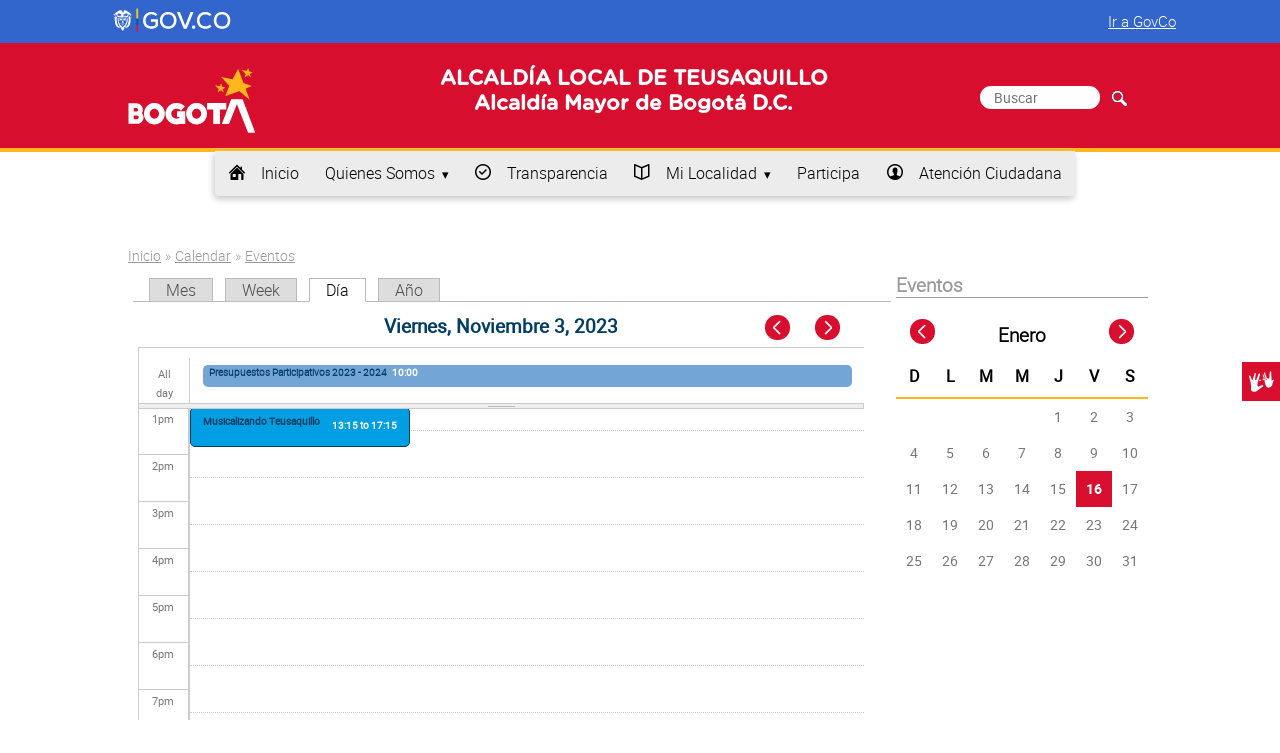

--- FILE ---
content_type: text/html; charset=utf-8
request_url: http://www.teusaquillo.gov.co/calendario/dia/2023-11-03
body_size: 14656
content:
<!DOCTYPE html>
<html xmlns="http://www.w3.org/1999/xhtml" xml:lang="es" lang="es">

<head>
	<title>Eventos</title>
	<meta name="viewport" content="width=device-width, initial-scale=1.0">
	<link rel="shortcut icon" href="/misc/favicon.ico" type="image/vnd.microsoft.icon">
	<style type="text/css" media="all">
@import url("http://www.teusaquillo.gov.co/modules/system/system.base.css?t8k2zo");
@import url("http://www.teusaquillo.gov.co/modules/system/system.menus.css?t8k2zo");
@import url("http://www.teusaquillo.gov.co/modules/system/system.messages.css?t8k2zo");
@import url("http://www.teusaquillo.gov.co/modules/system/system.theme.css?t8k2zo");
</style>
<style type="text/css" media="all">
@import url("http://www.teusaquillo.gov.co/sites/all/modules/contrib/calendar/css/calendar_multiday.css?t8k2zo");
@import url("http://www.teusaquillo.gov.co/sites/all/modules/ckeditor_accordion/css/ckeditor-accordion.css?t8k2zo");
@import url("http://www.teusaquillo.gov.co/sites/all/modules/contrib/colorbox_node/colorbox_node.css?t8k2zo");
@import url("http://www.teusaquillo.gov.co/modules/comment/comment.css?t8k2zo");
@import url("http://www.teusaquillo.gov.co/sites/all/modules/contrib/date/date_api/date.css?t8k2zo");
@import url("http://www.teusaquillo.gov.co/sites/all/modules/contrib/date/date_popup/themes/datepicker.1.7.css?t8k2zo");
@import url("http://www.teusaquillo.gov.co/modules/field/theme/field.css?t8k2zo");
@import url("http://www.teusaquillo.gov.co/sites/all/modules/features/govi_eventos/assets/css/govi_eventos.css?t8k2zo");
@import url("http://www.teusaquillo.gov.co/modules/node/node.css?t8k2zo");
@import url("http://www.teusaquillo.gov.co/modules/search/search.css?t8k2zo");
@import url("http://www.teusaquillo.gov.co/modules/user/user.css?t8k2zo");
@import url("http://www.teusaquillo.gov.co/sites/all/modules/contrib/youtube/css/youtube.css?t8k2zo");
@import url("http://www.teusaquillo.gov.co/sites/all/modules/contrib/views/css/views.css?t8k2zo");
@import url("http://www.teusaquillo.gov.co/sites/all/modules/contrib/ckeditor/css/ckeditor.css?t8k2zo");
</style>
<style type="text/css" media="all">
@import url("http://www.teusaquillo.gov.co/sites/all/modules/contrib/colorbox/styles/default/colorbox_style.css?t8k2zo");
@import url("http://www.teusaquillo.gov.co/sites/all/modules/contrib/ctools/css/ctools.css?t8k2zo");
@import url("http://www.teusaquillo.gov.co/sites/all/modules/contrib/calendar/css/calendar-overlap.css?t8k2zo");
@import url("http://www.teusaquillo.gov.co/sites/all/modules/contrib/date/date_views/css/date_views.css?t8k2zo");
@import url("http://www.teusaquillo.gov.co/sites/all/modules/contrib/addtoany/addtoany.css?t8k2zo");
@import url("http://www.teusaquillo.gov.co/sites/all/modules/contrib/st_block/css/animate.css?t8k2zo");
</style>
<style type="text/css" media="all">
@import url("http://www.teusaquillo.gov.co/sites/all/themes/govi_tema_SDG/assets/css/base.css?t8k2zo");
@import url("http://www.teusaquillo.gov.co/sites/all/themes/govi_tema_SDG/assets/css/grids.css?t8k2zo");
@import url("http://www.teusaquillo.gov.co/sites/all/themes/govi_tema_SDG/assets/css/pure-grillas-responsivas.css?t8k2zo");
@import url("http://www.teusaquillo.gov.co/sites/all/themes/govi_tema_SDG/assets/css/pure-botones.css?t8k2zo");
@import url("http://www.teusaquillo.gov.co/sites/all/themes/govi_tema_SDG/assets/css/iconos.css?t8k2zo");
@import url("http://www.teusaquillo.gov.co/sites/all/themes/govi_tema_SDG/assets/css/formularios.css?t8k2zo");
@import url("http://www.teusaquillo.gov.co/sites/all/themes/govi_tema_SDG/assets/css/menus.css?t8k2zo");
@import url("http://www.teusaquillo.gov.co/sites/all/themes/govi_tema_SDG/assets/css/menus-dropdown.css?t8k2zo");
@import url("http://www.teusaquillo.gov.co/sites/all/themes/govi_tema_SDG/assets/css/govi.css?t8k2zo");
</style>
<style type="text/css" media="all">
@import url("http://www.teusaquillo.gov.co/sites/teusaquillo.gov.co/files/css_injector/css_injector_1.css?t8k2zo");
</style>
	<script type="text/javascript" src="http://www.teusaquillo.gov.co/sites/all/modules/contrib/jquery_update/replace/jquery/1.10/jquery.min.js?v=1.10.2"></script>
<script type="text/javascript" src="http://www.teusaquillo.gov.co/misc/jquery-extend-3.4.0.js?v=1.10.2"></script>
<script type="text/javascript" src="http://www.teusaquillo.gov.co/misc/jquery-html-prefilter-3.5.0-backport.js?v=1.10.2"></script>
<script type="text/javascript" src="http://www.teusaquillo.gov.co/misc/jquery.once.js?v=1.2"></script>
<script type="text/javascript" src="http://www.teusaquillo.gov.co/misc/drupal.js?t8k2zo"></script>
<script type="text/javascript" src="http://www.teusaquillo.gov.co/sites/all/modules/contrib/jquery_update/replace/ui/external/jquery.cookie.js?v=67fb34f6a866c40d0570"></script>
<script type="text/javascript" src="http://www.teusaquillo.gov.co/sites/all/modules/contrib/jquery_update/replace/misc/jquery.form.min.js?v=2.69"></script>
<script type="text/javascript" src="http://www.teusaquillo.gov.co/misc/ajax.js?v=7.78"></script>
<script type="text/javascript" src="http://www.teusaquillo.gov.co/sites/all/modules/contrib/jquery_update/js/jquery_update.js?v=0.0.1"></script>
<script type="text/javascript" src="http://www.teusaquillo.gov.co/sites/all/modules/contrib/admin_menu/admin_devel/admin_devel.js?t8k2zo"></script>
<script type="text/javascript" src="http://www.teusaquillo.gov.co/sites/all/modules/ckeditor_accordion/js/ckeditor-accordion.js?t8k2zo"></script>
<script type="text/javascript" src="http://www.teusaquillo.gov.co/sites/teusaquillo.gov.co/files/languages/es_aqfILyRTR2gnW8HIz4STpFkzEhvoGQTmjKmaecl9Tx0.js?t8k2zo"></script>
<script type="text/javascript" src="http://www.teusaquillo.gov.co/sites/all/libraries/colorbox/jquery.colorbox-min.js?t8k2zo"></script>
<script type="text/javascript" src="http://www.teusaquillo.gov.co/sites/all/modules/contrib/colorbox/js/colorbox.js?t8k2zo"></script>
<script type="text/javascript" src="http://www.teusaquillo.gov.co/sites/all/modules/contrib/colorbox/styles/default/colorbox_style.js?t8k2zo"></script>
<script type="text/javascript" src="http://www.teusaquillo.gov.co/sites/all/modules/contrib/colorbox/js/colorbox_load.js?t8k2zo"></script>
<script type="text/javascript" src="http://www.teusaquillo.gov.co/sites/all/modules/contrib/colorbox/js/colorbox_inline.js?t8k2zo"></script>
<script type="text/javascript" src="http://www.teusaquillo.gov.co/sites/all/modules/contrib/calendar/js/calendar_overlap.js?t8k2zo"></script>
<script type="text/javascript" src="http://www.teusaquillo.gov.co/sites/all/modules/contrib/views/js/base.js?t8k2zo"></script>
<script type="text/javascript" src="http://www.teusaquillo.gov.co/misc/progress.js?v=7.78"></script>
<script type="text/javascript" src="http://www.teusaquillo.gov.co/sites/all/modules/contrib/views/js/ajax_view.js?t8k2zo"></script>
<script type="text/javascript" src="http://www.teusaquillo.gov.co/sites/all/modules/google_analytics/googleanalytics.js?t8k2zo"></script>
<script type="text/javascript">
<!--//--><![CDATA[//><!--
(function(i,s,o,g,r,a,m){i["GoogleAnalyticsObject"]=r;i[r]=i[r]||function(){(i[r].q=i[r].q||[]).push(arguments)},i[r].l=1*new Date();a=s.createElement(o),m=s.getElementsByTagName(o)[0];a.async=1;a.src=g;m.parentNode.insertBefore(a,m)})(window,document,"script","https://www.google-analytics.com/analytics.js","ga");ga("create", "UA-5465161-3", {"cookieDomain":"auto"});ga("set", "anonymizeIp", true);ga("send", "pageview");
//--><!]]>
</script>
<script type="text/javascript" src="http://www.teusaquillo.gov.co/sites/all/modules/contrib/st_block/js/waypoints.min.js?t8k2zo"></script>
<script type="text/javascript" src="http://www.teusaquillo.gov.co/sites/all/modules/contrib/st_block/js/st_block.js?t8k2zo"></script>
<script type="text/javascript" src="http://www.teusaquillo.gov.co/sites/all/modules/contrib/colorbox_node/colorbox_node.js?t8k2zo"></script>
<script type="text/javascript">
<!--//--><![CDATA[//><!--
jQuery.extend(Drupal.settings, {"basePath":"\/","pathPrefix":"","ajaxPageState":{"theme":"govi_tema_SDG","theme_token":"yILtW24NEgZDKO0aCZwRXOVLpHXpr563tsb4jgvK20U","jquery_version":"1.10","js":{"sites\/all\/modules\/contrib\/jquery_update\/replace\/jquery\/1.10\/jquery.min.js":1,"misc\/jquery-extend-3.4.0.js":1,"misc\/jquery-html-prefilter-3.5.0-backport.js":1,"misc\/jquery.once.js":1,"misc\/drupal.js":1,"sites\/all\/modules\/contrib\/jquery_update\/replace\/ui\/external\/jquery.cookie.js":1,"sites\/all\/modules\/contrib\/jquery_update\/replace\/misc\/jquery.form.min.js":1,"misc\/ajax.js":1,"sites\/all\/modules\/contrib\/jquery_update\/js\/jquery_update.js":1,"sites\/all\/modules\/contrib\/admin_menu\/admin_devel\/admin_devel.js":1,"sites\/all\/modules\/ckeditor_accordion\/js\/ckeditor-accordion.js":1,"public:\/\/languages\/es_aqfILyRTR2gnW8HIz4STpFkzEhvoGQTmjKmaecl9Tx0.js":1,"sites\/all\/libraries\/colorbox\/jquery.colorbox-min.js":1,"sites\/all\/modules\/contrib\/colorbox\/js\/colorbox.js":1,"sites\/all\/modules\/contrib\/colorbox\/styles\/default\/colorbox_style.js":1,"sites\/all\/modules\/contrib\/colorbox\/js\/colorbox_load.js":1,"sites\/all\/modules\/contrib\/colorbox\/js\/colorbox_inline.js":1,"sites\/all\/modules\/contrib\/calendar\/js\/calendar_overlap.js":1,"sites\/all\/modules\/contrib\/views\/js\/base.js":1,"misc\/progress.js":1,"sites\/all\/modules\/contrib\/views\/js\/ajax_view.js":1,"sites\/all\/modules\/google_analytics\/googleanalytics.js":1,"0":1,"sites\/all\/modules\/contrib\/st_block\/js\/waypoints.min.js":1,"sites\/all\/modules\/contrib\/st_block\/js\/st_block.js":1,"sites\/all\/modules\/contrib\/colorbox_node\/colorbox_node.js":1},"css":{"modules\/system\/system.base.css":1,"modules\/system\/system.menus.css":1,"modules\/system\/system.messages.css":1,"modules\/system\/system.theme.css":1,"sites\/all\/modules\/contrib\/calendar\/css\/calendar_multiday.css":1,"sites\/all\/modules\/ckeditor_accordion\/css\/ckeditor-accordion.css":1,"sites\/all\/modules\/contrib\/colorbox_node\/colorbox_node.css":1,"modules\/comment\/comment.css":1,"sites\/all\/modules\/contrib\/date\/date_api\/date.css":1,"sites\/all\/modules\/contrib\/date\/date_popup\/themes\/datepicker.1.7.css":1,"modules\/field\/theme\/field.css":1,"sites\/all\/modules\/features\/govi_eventos\/assets\/css\/govi_eventos.css":1,"modules\/node\/node.css":1,"modules\/search\/search.css":1,"modules\/user\/user.css":1,"sites\/all\/modules\/contrib\/youtube\/css\/youtube.css":1,"sites\/all\/modules\/contrib\/views\/css\/views.css":1,"sites\/all\/modules\/contrib\/ckeditor\/css\/ckeditor.css":1,"sites\/all\/modules\/contrib\/colorbox\/styles\/default\/colorbox_style.css":1,"sites\/all\/modules\/contrib\/ctools\/css\/ctools.css":1,"sites\/all\/modules\/contrib\/calendar\/css\/calendar-overlap.css":1,"sites\/all\/modules\/contrib\/date\/date_views\/css\/date_views.css":1,"sites\/all\/modules\/contrib\/addtoany\/addtoany.css":1,"sites\/all\/modules\/contrib\/st_block\/css\/animate.css":1,"sites\/all\/themes\/govi_tema_SDG\/assets\/css\/base.css":1,"sites\/all\/themes\/govi_tema_SDG\/assets\/css\/grids.css":1,"sites\/all\/themes\/govi_tema_SDG\/assets\/css\/pure-grillas-responsivas.css":1,"sites\/all\/themes\/govi_tema_SDG\/assets\/css\/pure-botones.css":1,"sites\/all\/themes\/govi_tema_SDG\/assets\/css\/iconos.css":1,"sites\/all\/themes\/govi_tema_SDG\/assets\/css\/formularios.css":1,"sites\/all\/themes\/govi_tema_SDG\/assets\/css\/menus.css":1,"sites\/all\/themes\/govi_tema_SDG\/assets\/css\/menus-dropdown.css":1,"sites\/all\/themes\/govi_tema_SDG\/assets\/css\/govi.css":1,"public:\/\/css_injector\/css_injector_1.css":1}},"colorbox":{"opacity":"0.85","current":"{current} of {total}","previous":"\u00ab Prev","next":"Next \u00bb","close":"Close","maxWidth":"98%","maxHeight":"98%","fixed":true,"mobiledetect":true,"mobiledevicewidth":"480px"},"jcarousel":{"ajaxPath":"\/jcarousel\/ajax\/views"},"views":{"ajax_path":"\/views\/ajax","ajaxViews":{"views_dom_id:c1efbef3ea7ecc20302b582aa1760be6":{"view_name":"eventos","view_display_id":"page_3","view_args":"2023-11-03","view_path":"calendario\/dia\/2023-11-03","view_base_path":"calendario\/dia","view_dom_id":"c1efbef3ea7ecc20302b582aa1760be6","pager_element":0},"views_dom_id:2d6b0b96a72735f597c47b1a264078d9":{"view_name":"eventos","view_display_id":"block_1","view_args":"2026-01","view_path":"calendario\/dia\/2023-11-03","view_base_path":"calendario\/month","view_dom_id":"2d6b0b96a72735f597c47b1a264078d9","pager_element":0}}},"urlIsAjaxTrusted":{"\/views\/ajax":true,"\/calendario\/dia\/2023-11-03":true},"googleanalytics":{"trackOutbound":1,"trackMailto":1,"trackDownload":1,"trackDownloadExtensions":"7z|aac|arc|arj|asf|asx|avi|bin|csv|doc(x|m)?|dot(x|m)?|exe|flv|gif|gz|gzip|hqx|jar|jpe?g|js|mp(2|3|4|e?g)|mov(ie)?|msi|msp|pdf|phps|png|ppt(x|m)?|pot(x|m)?|pps(x|m)?|ppam|sld(x|m)?|thmx|qtm?|ra(m|r)?|sea|sit|tar|tgz|torrent|txt|wav|wma|wmv|wpd|xls(x|m|b)?|xlt(x|m)|xlam|xml|z|zip","trackColorbox":1},"colorbox_node":{"width":"600px","height":"600px"}});
//--><!]]>
</script>
</head>
<body class="html not-front not-logged-in no-sidebars page-calendario page-calendario-dia page-calendario-dia-2023-11-03">
		<script type="text/javascript" src="/sites/all/themes/govi_tema_SDG/assets/js/govi.js"></script>
<link rel="stylesheet" href="/sites/all/themes/govi_tema_SDG/assets/css/style_govco.css">

<header id="encabezado">
<div class="govco-header">
		<nav class="navbar navbar-expand-lg navbar-govco navbar-expanded">
			<div class="container">
				<div class="navbar-logo float-left">
					<a target="_blank" href="https://www.gov.co/" title="gov.co">
						<img alt="Logo gov.co" src="https://cdn.www.gov.co/assets/images/logo.svg" class="img-fluid" style="height: 30px">
					</a>
				</div>
				<div class="collapse navbar-collapse navbar-first-menu float-right">
					<div class="nav-primary mx-auto">
						<ul class="navbar-nav ml-auto nav-items nav-items-desktop"></ul>
					</div>
					<div class="nav-item-primary ml-auto mr-2">
						<div class="govitheme-govco">
							<a href="https://www.gov.co" target="_blank">Ir a GovCo</a>
						</div>
					</div>
				</div>
			</div>
		</nav>
	</div>

  <section class="encabezado-b pure-g" id="encabezadosgd_b">
  <div class="contenedor"  id="headersgd">
                                    <div class="pure-u-sm-1 pure-u-md-1-5 pure-u-lg-1-5 pure-u-xl-1-5">
                    <div class="logo_entidad" id="sgdinter"><a href="#"><img src="/sites/all/themes/govi_tema_SDG/assets/imagenes/logo_secretaria.png"></a></div>
                </div>
                                         <div class="encabezado-b-2 pure-u-sm-1 pure-u-md-3-5 pure-u-lg-3-5 pure-u-xl-3-5">
                    <h1 class="nombre-sitio">
                                                 <span>ALCALDÍA LOCAL DE TEUSAQUILLO</span>
                           <span style="color:#0F3E63">Alcaldía Mayor de Bogotá D.C. </span>

                                           </h1>
                </div>
                                      <div class="encabezado-b-1 pure-u-sm-1 pure-u-md-1-5 pure-u-lg-1-5 pure-u-xl-1-5">
                  
                  
                                    <div class="formsgd">
                    <div class="region region-encabezado-b-1">
    <div id="block-search-form" class="block block-search">

    
  <div class="content">
    <form action="/calendario/dia/2023-11-03" method="post" id="search-block-form" accept-charset="UTF-8"><div><div class="container-inline">
      <h2 class="element-invisible">Formulario de búsqueda</h2>
    <div class="form-item form-type-textfield form-item-search-block-form">
  <label class="element-invisible" for="edit-search-block-form--2">Buscar </label>
 <input title="Escriba lo que quiere buscar." placeholder="Buscar" type="text" id="edit-search-block-form--2" name="search_block_form" value="" size="15" maxlength="128" class="form-text" />
</div>
<div class="form-actions form-wrapper" id="edit-actions"><input type="submit" id="edit-submit" name="op" value="Buscar" class="form-submit" /></div><input type="hidden" name="form_build_id" value="form-Cwyjsq9vdbqCuCUTevohKFS8tIF1DZ4H0id7je_YWcw" />
<input type="hidden" name="form_id" value="search_block_form" />
</div>
</div></form>  </div>
</div>
  </div>
                  </div>
              </div>            
                              </div>
  </section>

  <section class="encabezado-c pure-g">
    <div class="contenedor" >
      <div class="encabezado-c-1 pure-u-sm-1 pure-u-md-1 pure-u-lg-1 pure-u-xl-1" role="navigation" aria-label="Menu">
        <a href="#" id="toggles" class="menu-toggle custom-toggle">&nbsp;<hr class="bar">
		<hr class="bar"></a>
        <div id="menu-principal" class="pure-menu pure-menu-horizontal custom-can-transform menu-transform">
            <ul class="pure-menu-list"><li class="first leaf pure-menu-item"><a href="/" title="inicio" class="icon-home pure-menu-link disabled">Inicio</a></li>
<li class="expanded pure-menu-item pure-menu-has-children pure-menu-allow-hover"><a href="/transparencia/organizacion/quienes-somos" data-target="#" class="pure-menu-link disabled" data-toggle="dropdown">Quienes Somos</a><img class="pure-menu-item-image" typeof="foaf:Image" src="http://www.teusaquillo.gov.co/sites/teusaquillo.gov.co/files/menuimage/gif-quienes-somos.gif" width="100px" height="auto" alt="Test alt" title="Quienes Somos" /><div class="pure-menu-children"><ul class="pure-menu-list"><li class="first leaf pure-menu-item"><a href="https://www.gobiernobogota.gov.co/transparencia/informacion-entidad/mision-vision" class="pure-menu-link disabled">Misión y Visión</a><img class="pure-menu-item-image" typeof="foaf:Image" src="http://www.teusaquillo.gov.co/sites/teusaquillo.gov.co/files/menuimage/gif-mision-y-vision.gif" width="100px" height="auto" alt="Test alt" title="Misión y Visión" /></li>
<li class="leaf pure-menu-item"><a href="https://www.gobiernobogota.gov.co/transparencia/informacion-entidad/mision-vision" class="pure-menu-link disabled">Funciones y Deberes</a><img class="pure-menu-item-image" typeof="foaf:Image" src="http://www.teusaquillo.gov.co/sites/teusaquillo.gov.co/files/menuimage/gif-funciones-y-deberes.gif" width="100px" height="auto" alt="Test alt" title="Funciones y Deberes" /></li>
<li class="leaf pure-menu-item"><a href="http://gaia.gobiernobogota.gov.co/content/sistema-integrado-de-gesti%C3%B3n-sdg" class="pure-menu-link disabled">Procesos y Procedimientos</a></li>
<li class="leaf pure-menu-item"><a href="/transparencia/organizacion/estructura-organizacional-secretaria-distrital-gobierno" class="pure-menu-link disabled">Organigrama</a><img class="pure-menu-item-image" typeof="foaf:Image" src="http://www.teusaquillo.gov.co/sites/teusaquillo.gov.co/files/menuimage/gif-organigrama.gif" width="100px" height="auto" alt="Test alt" title="Organigrama" /></li>
<li class="leaf pure-menu-item"><a href="/transparencia/organizacion/directorio-informacion-servidores-publicos-empleados-y-contratistas" class="pure-menu-link disabled">Directorio de información de servidores públicos, empleados y contratistas</a></li>
<li class="leaf pure-menu-item"><a href="/transparencia/organizacion/directorio-agremiaciones-asociaciones-y-otros-grupos-interes" class="pure-menu-link disabled">Directorio de agremiaciones, asociaciones y otros grupos de interés</a><img class="pure-menu-item-image" typeof="foaf:Image" src="http://www.teusaquillo.gov.co/sites/teusaquillo.gov.co/files/menuimage/gif-directorio-de-agremiaciones.gif" width="100px" height="auto" alt="Test alt" title="Directorio de agremiaciones, asociaciones y otros grupos de interés" /></li>
<li class="leaf pure-menu-item"><a href="/transparencia/organizacion/directorio-entidades" class="pure-menu-link disabled">Directorio de Entidades</a></li>
<li class="last leaf pure-menu-item"><a href="http://www.gobiernobogota.gov.co/transparencia/organizacion/ofertas-empleo-0" target="_blank" class="pure-menu-link disabled">Ofertas de empleo</a></li>
</ul></div></li>
<li class="leaf pure-menu-item"><a href="/transparencia" title="Transparencia y acceso a la información pública" name="Transparencia y acceso a la información pública" class="icon-circle_ok pure-menu-link disabled">Transparencia</a></li>
<li class="expanded active-trail pure-menu-item pure-menu-has-children pure-menu-allow-hover"><a href="/transparencia/informacion-interes/informacion-adicional" class="icon-book_1 active-trail pure-menu-link disabled" data-target="#" data-toggle="dropdown">Mi Localidad</a><div class="pure-menu-children"><ul class="pure-menu-list"><li class="first leaf pure-menu-item"><a href="/mi-localidad/conociendo-mi-localidad" class="pure-menu-link disabled">Conociendo mi Localidad</a></li>
<li class="collapsed pure-menu-item"><a href="/mi-localidad/disfrutando-mi-localidad" class="pure-menu-link disabled">Disfrutando Mi Localidad</a></li>
<li class="leaf pure-menu-item"><a href="/mi-localidad/instancias-de-participacion" class="pure-menu-link disabled">Participación Ciudadana</a></li>
<li class="leaf pure-menu-item"><a href="/mi-localidad/infraestructura" class="pure-menu-link disabled">Infraestructura</a></li>
<li class="leaf pure-menu-item"><a href="/mi-localidad/juntas-de-accion-comunal" class="pure-menu-link disabled">Juntas de Acción Comunal</a></li>
<li class="leaf pure-menu-item"><a href="/mi-localidad/juntas-administrativas-locales" class="pure-menu-link disabled">JAL</a></li>
<li class="leaf pure-menu-item"><a href="/mi-localidad/en-los-medios" class="pure-menu-link disabled">En Los Medios</a></li>
<li class="leaf pure-menu-item"><span class="pure-menu-link disabled nolink">Cumplimiento de Ley 2013</span></li>
<li class="leaf active-trail pure-menu-item"><a href="/calendario" class="active-trail active pure-menu-link disabled">Calendario de Actividades</a></li>
<li class="leaf pure-menu-item"><a href="/mi-localidad/talento-local" class="pure-menu-link disabled">Talento Local</a></li>
<li class="last leaf pure-menu-item"><a href="/mi-localidad/articulaciones" class="pure-menu-link disabled">Articulaciones</a></li>
</ul></div></li>
<li class="leaf pure-menu-item"><a href="https://participacion.gobiernoabiertobogota.gov.co/" class="pure-menu-link disabled">Participa</a></li>
<li class="last leaf pure-menu-item"><a href="/transparencia/atencion-ciudadano/sede-principal" title="atención al Ciudadano" class="icon-user_circle pure-menu-link disabled">Atención Ciudadana</a></li>
</ul>        </div>
      </div> 
    </div>              
  </section>

</header>


<div class="contenedor">



    <!-- Espacio para mostrar los mensajes del sistema -->
    
    <div id="posicion"> 

    
        <section class="posicion-e pure-g">
        <!-- Define marcado para el home -->
                    
        <!-- Define marcado para las páginas internas -->
                                    <div class="posicion-e-1 pure-u-md-1 pure-u-sm-1 pure-u-lg-1 pure-u-xl-1 pure-u-lg- pure-u-xl-1" >
                      <div id="menu-segundo-nivel" class="pure-menu pure-menu-horizontal menu-transform">
                                          </div>
              <div id="migas-de-pan">
                      <h2 class="element-invisible">Usted está aquí</h2><div class="breadcrumb"><span class="inline odd first"><a href="/">Inicio</a></span> <span class="delimiter">»</span> <span class="inline even"><a href="/calendario">Calendar</a></span> <span class="delimiter">»</span> <span class="inline odd last"><a href="/calendario/dia">Eventos</a></span></div>              </div>
          </div>
                                            <div class="posicion-e-2 pure-u-sm-1 pure-u-md-3-4 pure-u-lg-3-4 pure-u-xl-3-4">
                            <div class="block-tabs">
              <h2 class="element-invisible">Solapas principales</h2><ul class="tabs primary"><li><a href="/calendario">Mes</a></li>
<li><a href="/calendario/mes">Week</a></li>
<li class="active"><a href="/calendario/dia" class="active">Día<span class="element-invisible">(solapa activa)</span></a></li>
<li><a href="/calendario/ano">Año</a></li>
</ul>              </div>
                                  <div class="region region-content">
    <div id="block-system-main" class="block block-system">

    
  <div class="content">
    <div class="view view-eventos view-id-eventos view-display-id-page_3 view-dom-id-c1efbef3ea7ecc20302b582aa1760be6">
            <div class="view-header">
      <div class="date-nav-wrapper clearfix">
  <div class="date-nav item-list">
    <div class="date-heading">
      <h3>Viernes, Noviembre 3, 2023</h3>
    </div>
    <ul class="pager">
          <li class="date-prev">
        <a href="http://www.teusaquillo.gov.co/calendario/dia/2023-11-02" title="Navigate to previous day" rel="nofollow">&laquo; Prev</a>      </li>
              <li class="date-next">
        <a href="http://www.teusaquillo.gov.co/calendario/dia/2023-11-04" title="Navigate to next day" rel="nofollow">Next &raquo;</a>      </li>
        </ul>
  </div>
</div>
    </div>
  
  
  
      <div class="view-content">
      <div class="calendar-calendar"><div class="day-view">
<div id="multi-day-container">
  <table class="full">
    <tbody>
      <tr class="holder">
        <td class="calendar-time-holder"></td>
        <td class="calendar-day-holder"></td>
      </tr>
      <tr>
        <td class="calendar-agenda-hour first">
           <span class="calendar-hour">All day</span>
        </td>
        <td class="calendar-agenda-items multi-day last">
                    <div class="calendar">
            <div class="inner">
             <div class="item">
  <div class="view-item view-item-eventos">
  <div class="calendar dayview">
        <div class="calendar.3321.field_fecha_evento.0.0 contents">
                      <a href="/eventos/presupuestos-participativos-2023-2024">Presupuestos Participativos 2023 - 2024</a>                      <span class="date-display-single" property="dc:date" datatype="xsd:dateTime" content="2023-11-01T10:00:00-05:00">10:00</span>          </div>  
        <div class="cutoff">&nbsp;</div>
      </div> 
  </div>   
</div>            </div>
          </div>
             
        </td>
      </tr>
    </tbody>
  </table>
</div>
<div class="header-body-divider">&nbsp;</div>
<div id="single-day-container">
    <script>
    try {
  	  // Hide container while it renders...  Degrade w/o javascript support
      jQuery('#single-day-container').css('visibility','hidden');
    }catch(e){ 
      // swallow 
    }
  </script>
    <table class="full">
    <tbody>
      <tr class="holder">
        <td class="calendar-time-holder"></td>
        <td class="calendar-day-holder"></td>
      </tr>
      <tr>
        <td class="first">
                                            <div class="first calendar-agenda-hour">
              <span class="calendar-hour">Before 1</span><span class="calendar-ampm">am</span>
            </div>
                                  <div class="calendar-agenda-hour">
              <span class="calendar-hour">1</span><span class="calendar-ampm">am</span>
            </div>
                                  <div class="calendar-agenda-hour">
              <span class="calendar-hour">2</span><span class="calendar-ampm">am</span>
            </div>
                                  <div class="calendar-agenda-hour">
              <span class="calendar-hour">3</span><span class="calendar-ampm">am</span>
            </div>
                                  <div class="calendar-agenda-hour">
              <span class="calendar-hour">4</span><span class="calendar-ampm">am</span>
            </div>
                                  <div class="calendar-agenda-hour">
              <span class="calendar-hour">5</span><span class="calendar-ampm">am</span>
            </div>
                                  <div class="calendar-agenda-hour">
              <span class="calendar-hour">6</span><span class="calendar-ampm">am</span>
            </div>
                                  <div class="calendar-agenda-hour">
              <span class="calendar-hour">7</span><span class="calendar-ampm">am</span>
            </div>
                                  <div class="calendar-agenda-hour">
              <span class="calendar-hour">8</span><span class="calendar-ampm">am</span>
            </div>
                                  <div class="calendar-agenda-hour">
              <span class="calendar-hour">9</span><span class="calendar-ampm">am</span>
            </div>
                                  <div class="calendar-agenda-hour">
              <span class="calendar-hour">10</span><span class="calendar-ampm">am</span>
            </div>
                                  <div class="calendar-agenda-hour">
              <span class="calendar-hour">11</span><span class="calendar-ampm">am</span>
            </div>
                                  <div class="calendar-agenda-hour">
              <span class="calendar-hour">12</span><span class="calendar-ampm">pm</span>
            </div>
                                  <div class="calendar-agenda-hour">
              <span class="calendar-hour">1</span><span class="calendar-ampm">pm</span>
            </div>
                                  <div class="calendar-agenda-hour">
              <span class="calendar-hour">2</span><span class="calendar-ampm">pm</span>
            </div>
                                  <div class="calendar-agenda-hour">
              <span class="calendar-hour">3</span><span class="calendar-ampm">pm</span>
            </div>
                                  <div class="calendar-agenda-hour">
              <span class="calendar-hour">4</span><span class="calendar-ampm">pm</span>
            </div>
                                  <div class="calendar-agenda-hour">
              <span class="calendar-hour">5</span><span class="calendar-ampm">pm</span>
            </div>
                                  <div class="calendar-agenda-hour">
              <span class="calendar-hour">6</span><span class="calendar-ampm">pm</span>
            </div>
                                  <div class="calendar-agenda-hour">
              <span class="calendar-hour">7</span><span class="calendar-ampm">pm</span>
            </div>
                                  <div class="calendar-agenda-hour">
              <span class="calendar-hour">8</span><span class="calendar-ampm">pm</span>
            </div>
                                  <div class="calendar-agenda-hour">
              <span class="calendar-hour">9</span><span class="calendar-ampm">pm</span>
            </div>
                                  <div class="calendar-agenda-hour">
              <span class="calendar-hour">10</span><span class="calendar-ampm">pm</span>
            </div>
                                  <div class="last calendar-agenda-hour">
              <span class="calendar-hour">11</span><span class="calendar-ampm">pm</span>
            </div>
             
        </td>
        <td class="last">
                                <div class="first calendar-agenda-items single-day">
            <div class="half-hour">&nbsp;</div>
                        <div class="calendar item-wrapper">
                          <div class="inner">
                                &nbsp;                             </div>
            </div>
          </div>
                                <div class="calendar-agenda-items single-day">
            <div class="half-hour">&nbsp;</div>
                        <div class="calendar item-wrapper">
                          <div class="inner">
                                &nbsp;                             </div>
            </div>
          </div>
                                <div class="calendar-agenda-items single-day">
            <div class="half-hour">&nbsp;</div>
                        <div class="calendar item-wrapper">
                          <div class="inner">
                                &nbsp;                             </div>
            </div>
          </div>
                                <div class="calendar-agenda-items single-day">
            <div class="half-hour">&nbsp;</div>
                        <div class="calendar item-wrapper">
                          <div class="inner">
                                &nbsp;                             </div>
            </div>
          </div>
                                <div class="calendar-agenda-items single-day">
            <div class="half-hour">&nbsp;</div>
                        <div class="calendar item-wrapper">
                          <div class="inner">
                                &nbsp;                             </div>
            </div>
          </div>
                                <div class="calendar-agenda-items single-day">
            <div class="half-hour">&nbsp;</div>
                        <div class="calendar item-wrapper">
                          <div class="inner">
                                &nbsp;                             </div>
            </div>
          </div>
                                <div class="calendar-agenda-items single-day">
            <div class="half-hour">&nbsp;</div>
                        <div class="calendar item-wrapper">
                          <div class="inner">
                                &nbsp;                             </div>
            </div>
          </div>
                                <div class="calendar-agenda-items single-day">
            <div class="half-hour">&nbsp;</div>
                        <div class="calendar item-wrapper">
                          <div class="inner">
                                &nbsp;                             </div>
            </div>
          </div>
                                <div class="calendar-agenda-items single-day">
            <div class="half-hour">&nbsp;</div>
                        <div class="calendar item-wrapper">
                          <div class="inner">
                                &nbsp;                             </div>
            </div>
          </div>
                                <div class="calendar-agenda-items single-day">
            <div class="half-hour">&nbsp;</div>
                        <div class="calendar item-wrapper">
                          <div class="inner">
                                &nbsp;                             </div>
            </div>
          </div>
                                <div class="calendar-agenda-items single-day">
            <div class="half-hour">&nbsp;</div>
                        <div class="calendar item-wrapper">
                          <div class="inner">
                                &nbsp;                             </div>
            </div>
          </div>
                                <div class="calendar-agenda-items single-day">
            <div class="half-hour">&nbsp;</div>
                        <div class="calendar item-wrapper">
                          <div class="inner">
                                &nbsp;                             </div>
            </div>
          </div>
                                <div class="calendar-agenda-items single-day">
            <div class="half-hour">&nbsp;</div>
                        <div class="calendar item-wrapper">
                          <div class="inner">
                                &nbsp;                             </div>
            </div>
          </div>
                                <div class="calendar-agenda-items single-day">
            <div class="half-hour">&nbsp;</div>
                        <div class="calendar item-wrapper first_item">
                                      <div class="inner">
                                                   <div class="item">
  <div class="view-item view-item-eventos">
  <div class="calendar dayview">
        <div class="calendar.3324.field_fecha_evento.0.0 contents">
                        
  <div class="views-field views-field-title">        <span class="field-content"><a href="/eventos/musicalizando-teusaquillo">Musicalizando Teusaquillo</a></span>  </div>  
  <div class="views-field views-field-field-fecha-evento">        <div class="field-content"><span class="date-display-single"><span class="date-display-range"><span class="date-display-start" property="dc:date" datatype="xsd:dateTime" content="2023-11-03T13:15:00-05:00">13:15</span> to <span class="date-display-end" property="dc:date" datatype="xsd:dateTime" content="2023-11-03T17:15:00-05:00">17:15</span></span></span></div>  </div>          </div>  
        <div class="cutoff">&nbsp;</div>
      </div> 
  </div>   
</div>                                              </div>
            </div>
          </div>
                                <div class="calendar-agenda-items single-day">
            <div class="half-hour">&nbsp;</div>
                        <div class="calendar item-wrapper">
                          <div class="inner">
                                &nbsp;                             </div>
            </div>
          </div>
                                <div class="calendar-agenda-items single-day">
            <div class="half-hour">&nbsp;</div>
                        <div class="calendar item-wrapper">
                          <div class="inner">
                                &nbsp;                             </div>
            </div>
          </div>
                                <div class="calendar-agenda-items single-day">
            <div class="half-hour">&nbsp;</div>
                        <div class="calendar item-wrapper">
                          <div class="inner">
                                &nbsp;                             </div>
            </div>
          </div>
                                <div class="calendar-agenda-items single-day">
            <div class="half-hour">&nbsp;</div>
                        <div class="calendar item-wrapper">
                          <div class="inner">
                                &nbsp;                             </div>
            </div>
          </div>
                                <div class="calendar-agenda-items single-day">
            <div class="half-hour">&nbsp;</div>
                        <div class="calendar item-wrapper">
                          <div class="inner">
                                &nbsp;                             </div>
            </div>
          </div>
                                <div class="calendar-agenda-items single-day">
            <div class="half-hour">&nbsp;</div>
                        <div class="calendar item-wrapper">
                          <div class="inner">
                                &nbsp;                             </div>
            </div>
          </div>
                                <div class="calendar-agenda-items single-day">
            <div class="half-hour">&nbsp;</div>
                        <div class="calendar item-wrapper">
                          <div class="inner">
                                &nbsp;                             </div>
            </div>
          </div>
                                <div class="calendar-agenda-items single-day">
            <div class="half-hour">&nbsp;</div>
                        <div class="calendar item-wrapper">
                          <div class="inner">
                                &nbsp;                             </div>
            </div>
          </div>
                                <div class="calendar-agenda-items single-day">
            <div class="half-hour">&nbsp;</div>
                        <div class="calendar item-wrapper">
                          <div class="inner">
                                &nbsp;                             </div>
            </div>
          </div>
                                <div class="last calendar-agenda-items single-day">
            <div class="half-hour">&nbsp;</div>
                        <div class="calendar item-wrapper">
                          <div class="inner">
                                &nbsp;                             </div>
            </div>
          </div>
             
        </td>
      </tr>
    </tbody>
  </table>
</div>
<div class="single-day-footer">&nbsp;</div>
</div></div>
<script>
try {
  // Size and position the viewport inline so there are no delays
  calendar_resizeViewport(jQuery);
  calendar_scrollToFirst(jQuery);
  jQuery('#single-day-container').css('visibility','visible');
}catch(e){ 
  // swallow 
}
</script>
    </div>
  
  
  
  
  
  
</div>  </div>
</div>
  </div>
                  <div style="clear:both;padding-bottom: 3px;"></div>
                </div>
                                                     <div class="posicion-e-3 pure-u-md-1-3 pure-u-sm-1 pure-u-lg-1-4 pure-u-xl-1-4">
                  <div class="region region-posicion-e-3">
    <div id="block-views-eventos-block-1" class="block block-views">

    <h2>Eventos</h2>
  
  <div class="content">
    <div class="view view-eventos view-id-eventos view-display-id-block_1 view-dom-id-2d6b0b96a72735f597c47b1a264078d9">
            <div class="view-header">
      <div class="date-nav-wrapper clearfix">
  <div class="date-nav item-list">
    <div class="date-heading">
      <h3><a href="http://www.teusaquillo.gov.co/calendario/month/2026-01" title="View full page month">Enero</a></h3>
    </div>
    <ul class="pager">
          <li class="date-prev">
        <a href="http://www.teusaquillo.gov.co/calendario/dia/2023-11-03?mini=2025-12" title="Navigate to previous month" rel="nofollow">&laquo;</a>      </li>
              <li class="date-next">
        <a href="http://www.teusaquillo.gov.co/calendario/dia/2023-11-03?mini=2026-02" title="Navigate to next month" rel="nofollow">&raquo;</a>      </li>
        </ul>
  </div>
</div>
    </div>
  
  
  
      <div class="view-content">
      <div class="calendar-calendar"><div class="month-view">
 
<table class="mini">
  <thead>
    <tr>
              <th class="days sun">
          D        </th>
              <th class="days mon">
          L        </th>
              <th class="days tue">
          M        </th>
              <th class="days wed">
          M        </th>
              <th class="days thu">
          J        </th>
              <th class="days fri">
          V        </th>
              <th class="days sat">
          S        </th>
          </tr>
  </thead>
  <tbody>
          <tr>
                  <td id="eventos-2025-12-28" class="sun mini empty">
            <div class="calendar-empty">&nbsp;</div>
          </td>
                  <td id="eventos-2025-12-29" class="mon mini empty">
            <div class="calendar-empty">&nbsp;</div>
          </td>
                  <td id="eventos-2025-12-30" class="tue mini empty">
            <div class="calendar-empty">&nbsp;</div>
          </td>
                  <td id="eventos-2025-12-31" class="wed mini empty">
            <div class="calendar-empty">&nbsp;</div>
          </td>
                  <td id="eventos-2026-01-01" class="thu mini past has-no-events">
            <div class="month mini-day-off"> 1 </div><div class="calendar-empty">&nbsp;</div>
          </td>
                  <td id="eventos-2026-01-02" class="fri mini past has-no-events">
            <div class="month mini-day-off"> 2 </div><div class="calendar-empty">&nbsp;</div>
          </td>
                  <td id="eventos-2026-01-03" class="sat mini past has-no-events">
            <div class="month mini-day-off"> 3 </div><div class="calendar-empty">&nbsp;</div>
          </td>
              </tr>
          <tr>
                  <td id="eventos-2026-01-04" class="sun mini past has-no-events">
            <div class="month mini-day-off"> 4 </div><div class="calendar-empty">&nbsp;</div>
          </td>
                  <td id="eventos-2026-01-05" class="mon mini past has-no-events">
            <div class="month mini-day-off"> 5 </div><div class="calendar-empty">&nbsp;</div>
          </td>
                  <td id="eventos-2026-01-06" class="tue mini past has-no-events">
            <div class="month mini-day-off"> 6 </div><div class="calendar-empty">&nbsp;</div>
          </td>
                  <td id="eventos-2026-01-07" class="wed mini past has-no-events">
            <div class="month mini-day-off"> 7 </div><div class="calendar-empty">&nbsp;</div>
          </td>
                  <td id="eventos-2026-01-08" class="thu mini past has-no-events">
            <div class="month mini-day-off"> 8 </div><div class="calendar-empty">&nbsp;</div>
          </td>
                  <td id="eventos-2026-01-09" class="fri mini past has-no-events">
            <div class="month mini-day-off"> 9 </div><div class="calendar-empty">&nbsp;</div>
          </td>
                  <td id="eventos-2026-01-10" class="sat mini past has-no-events">
            <div class="month mini-day-off"> 10 </div><div class="calendar-empty">&nbsp;</div>
          </td>
              </tr>
          <tr>
                  <td id="eventos-2026-01-11" class="sun mini past has-no-events">
            <div class="month mini-day-off"> 11 </div><div class="calendar-empty">&nbsp;</div>
          </td>
                  <td id="eventos-2026-01-12" class="mon mini past has-no-events">
            <div class="month mini-day-off"> 12 </div><div class="calendar-empty">&nbsp;</div>
          </td>
                  <td id="eventos-2026-01-13" class="tue mini past has-no-events">
            <div class="month mini-day-off"> 13 </div><div class="calendar-empty">&nbsp;</div>
          </td>
                  <td id="eventos-2026-01-14" class="wed mini past has-no-events">
            <div class="month mini-day-off"> 14 </div><div class="calendar-empty">&nbsp;</div>
          </td>
                  <td id="eventos-2026-01-15" class="thu mini past has-no-events">
            <div class="month mini-day-off"> 15 </div><div class="calendar-empty">&nbsp;</div>
          </td>
                  <td id="eventos-2026-01-16" class="fri mini today has-no-events">
            <div class="month mini-day-off"> 16 </div><div class="calendar-empty">&nbsp;</div>
          </td>
                  <td id="eventos-2026-01-17" class="sat mini future has-no-events">
            <div class="month mini-day-off"> 17 </div><div class="calendar-empty">&nbsp;</div>
          </td>
              </tr>
          <tr>
                  <td id="eventos-2026-01-18" class="sun mini future has-no-events">
            <div class="month mini-day-off"> 18 </div><div class="calendar-empty">&nbsp;</div>
          </td>
                  <td id="eventos-2026-01-19" class="mon mini future has-no-events">
            <div class="month mini-day-off"> 19 </div><div class="calendar-empty">&nbsp;</div>
          </td>
                  <td id="eventos-2026-01-20" class="tue mini future has-no-events">
            <div class="month mini-day-off"> 20 </div><div class="calendar-empty">&nbsp;</div>
          </td>
                  <td id="eventos-2026-01-21" class="wed mini future has-no-events">
            <div class="month mini-day-off"> 21 </div><div class="calendar-empty">&nbsp;</div>
          </td>
                  <td id="eventos-2026-01-22" class="thu mini future has-no-events">
            <div class="month mini-day-off"> 22 </div><div class="calendar-empty">&nbsp;</div>
          </td>
                  <td id="eventos-2026-01-23" class="fri mini future has-no-events">
            <div class="month mini-day-off"> 23 </div><div class="calendar-empty">&nbsp;</div>
          </td>
                  <td id="eventos-2026-01-24" class="sat mini future has-no-events">
            <div class="month mini-day-off"> 24 </div><div class="calendar-empty">&nbsp;</div>
          </td>
              </tr>
          <tr>
                  <td id="eventos-2026-01-25" class="sun mini future has-no-events">
            <div class="month mini-day-off"> 25 </div><div class="calendar-empty">&nbsp;</div>
          </td>
                  <td id="eventos-2026-01-26" class="mon mini future has-no-events">
            <div class="month mini-day-off"> 26 </div><div class="calendar-empty">&nbsp;</div>
          </td>
                  <td id="eventos-2026-01-27" class="tue mini future has-no-events">
            <div class="month mini-day-off"> 27 </div><div class="calendar-empty">&nbsp;</div>
          </td>
                  <td id="eventos-2026-01-28" class="wed mini future has-no-events">
            <div class="month mini-day-off"> 28 </div><div class="calendar-empty">&nbsp;</div>
          </td>
                  <td id="eventos-2026-01-29" class="thu mini future has-no-events">
            <div class="month mini-day-off"> 29 </div><div class="calendar-empty">&nbsp;</div>
          </td>
                  <td id="eventos-2026-01-30" class="fri mini future has-no-events">
            <div class="month mini-day-off"> 30 </div><div class="calendar-empty">&nbsp;</div>
          </td>
                  <td id="eventos-2026-01-31" class="sat mini future has-no-events">
            <div class="month mini-day-off"> 31 </div><div class="calendar-empty">&nbsp;</div>
          </td>
              </tr>
      </tbody>
</table>
</div></div>    </div>
  
  
  
  
  
  
</div>  </div>
</div>
  </div>
          </div>
                                  </section>

    </div>
</div>

<footer id="pie">
 
    <section class="pie-a pure-g">
     <div class="contenedor">
                    <div class="pie-a-1 pure-u-md-1-4 pure-u-sm-1 pure-u-lg-1-4 pure-u-xl-1-4">
                  <div class="region region-pie-a-1">
    <div id="block-views-88ba5e62327cd961206f56bfde8454ef" class="block block-views">

    <h2>ALCALDÍA MAYOR DE BOGOTÁ</h2>
  
  <div class="content">
    <div class="view view-enlaces-institucionales-pie-1 view-id-enlaces_institucionales_pie_1 view-display-id-block view-dom-id-2faf211e375a9691674c545b535bd43c">
        
  
  
      <div class="view-content">
      <div class="item-list">    <ul>          <li class="views-row views-row-1 views-row-odd views-row-first views-row-last">  
  <div class="views-field views-field-field-pie-enlace">        <div class="field-content"><a href="http://bogota.gov.co" target="_blank">Portal Bogotá</a></div>  </div></li>
      </ul></div>    </div>
  
  
  
  
  
  
</div>  </div>
</div>
  </div>
            </div>
                            <div class="pie-a-2 pure-u-md-1-4 pure-u-sm-1 pure-u-lg-1-4 pure-u-xl-1-4">
                  <div class="region region-pie-a-2">
    <div id="block-views-df0e5f263c6aeff0c747e467ef858fbb" class="block block-views">

    <h2>ENTIDADES DE CONTROL </h2>
  
  <div class="content">
    <div class="view view-enlaces-institucionales-pie-de-pagina-2 view-id-enlaces_institucionales_pie_de_pagina_2 view-display-id-block view-dom-id-689306ad7ea0b49a185748752ae8cff2">
        
  
  
      <div class="view-content">
      <div class="item-list">    <ul>          <li class="views-row views-row-1 views-row-odd views-row-first">  
  <div class="views-field views-field-field-pie-enlace">        <div class="field-content"><a href="https://www.procuraduria.gov.co/portal/" target="_blank">Procuraduría General de la Nación</a></div>  </div></li>
          <li class="views-row views-row-2 views-row-even">  
  <div class="views-field views-field-field-pie-enlace">        <div class="field-content"><a href="http://www.contraloriagen.gov.co" target="_blank">Contraloría General de la República</a></div>  </div></li>
          <li class="views-row views-row-3 views-row-odd views-row-last">  
  <div class="views-field views-field-field-pie-enlace">        <div class="field-content"><a href="http://concejodebogota.gov.co" target="_blank">Concejo de Bogotá</a></div>  </div></li>
      </ul></div>    </div>
  
  
  
  
  
  
</div>  </div>
</div>
  </div>
            </div>
                            <div class="pie-a-3 pure-u-md-1-4 pure-u-sm-1 pure-u-lg-1-4 pure-u-xl-1-4">
                  <div class="region region-pie-a-3">
    <div id="block-views-81ce4a2ceee9e109067a13e856f0625d" class="block block-views">

    <h2>VÍNCULOS DE INTERÉS</h2>
  
  <div class="content">
    <div class="view view-enlaces-institucionales-pie-de-pagina-3 view-id-enlaces_institucionales_pie_de_pagina_3 view-display-id-block view-dom-id-d29474324b06cccaabda8aa3f19a19d3">
        
  
  
      <div class="view-content">
      <div class="item-list">    <ul>          <li class="views-row views-row-1 views-row-odd views-row-first">  
  <div class="views-field views-field-field-pie-enlace">        <div class="field-content"><a href="http://oab.ambientebogota.gov.co" target="_blank">Observatorio Ambiental de Bogotá</a></div>  </div></li>
          <li class="views-row views-row-2 views-row-even">  
  <div class="views-field views-field-field-pie-enlace">        <div class="field-content"><a href="http://observatorioruralbogota.gov.co" target="_blank">Observatorio Rural de Bogotá</a></div>  </div></li>
          <li class="views-row views-row-3 views-row-odd">  
  <div class="views-field views-field-field-pie-enlace">        <div class="field-content"><a href="http://www.bogota.gov.co/sdqs" target="_blank">Sistema Distrital de Quejas y Soluciones</a></div>  </div></li>
          <li class="views-row views-row-4 views-row-even">  
  <div class="views-field views-field-field-pie-enlace">        <div class="field-content"><a href="http://intranet.teusaquillo.gov.co/" target="_blank">Intranet</a></div>  </div></li>
          <li class="views-row views-row-5 views-row-odd">  
  <div class="views-field views-field-field-pie-enlace">        <div class="field-content"><a href="https://mail2.teusaquillo.gov.co/" target="_blank">Correo Institucional</a></div>  </div></li>
          <li class="views-row views-row-6 views-row-even views-row-last">  
  <div class="views-field views-field-field-pie-enlace">        <div class="field-content"><a href="http://www.gobiernobogota.gov.co/alcaldias_old/teusaquillo/" target="_blank">Portal Web Anterior</a></div>  </div></li>
      </ul></div>    </div>
  
  
  
  
  
  
</div>  </div>
</div>
  </div>
            </div>
                            <div class="pie-a-4 pure-u-md-1-4 pure-u-sm-1 pure-u-lg-1-4 pure-u-xl-1-4">
                  <div class="region region-pie-a-4">
    <div id="block-views-eaf805de0833f2fffe9b6ac28566286e" class="block block-views">

    <h2>GOBIERNO EN LÍNEA </h2>
  
  <div class="content">
    <div class="view view-enlaces-institucionales-pie-de-pagina-4 view-id-enlaces_institucionales_pie_de_pagina_4 view-display-id-block view-dom-id-5c36ad362461ec7ecc51502b5ff2a99b">
        
  
  
      <div class="view-content">
      <div class="item-list">    <ul>          <li class="views-row views-row-1 views-row-odd views-row-first">  
  <div class="views-field views-field-field-pie-enlace">        <div class="field-content"><a href="http://www.presidencia.gov.co" target="_blank">Presidencia de la República</a></div>  </div></li>
          <li class="views-row views-row-2 views-row-even">  
  <div class="views-field views-field-field-pie-enlace">        <div class="field-content"><a href="http://www.mintic.gov.co" target="_blank">MinTIC</a></div>  </div></li>
          <li class="views-row views-row-3 views-row-odd views-row-last">  
  <div class="views-field views-field-field-pie-enlace">        <div class="field-content"><a href="http://estrategia.gobiernoenlinea.gov.co" target="_blank"> Gobierno en Línea</a></div>  </div></li>
      </ul></div>    </div>
  
  
  
  
  
  
</div>  </div>
</div>
  </div>
            </div>
           </div>
    </section>

    <section class="pie-b pure-g">
     <div class="contenedor">
                    <div class="pie-b-1 pure-u-2-3 pure-u-sm-2-3 pure-u-md-2-3 pure-u-lg-2-3 pure-u-xl-2-3">
                  <div class="region region-pie-b-1">
    <div id="block-block-20" class="block block-block">

    
  <div class="content">
    <style type="text/css">
<!--/*--><![CDATA[/* ><!--*/

.centro-relevo{
	position: fixed;
	top: 50%;
    right: 0;
    z-index: 50;
}
#navigationMenu li{
	list-style:none;
	height:39px;
	padding:2px;
	width:40px;
}
#navigationMenu .manos{
    background-position-x: 0px;
    background: #d80e2f url(/sites/teusaquillo.gov.co/files/imagenes/centrorelevosdg.svg);
    background-size: 25px;
    background-repeat: no-repeat;
    background-position: center;
}
#navigationMenu .manos span {
    background-color: #DE0656;
    color: #FFFFFF;
}

#navigationMenu span{
	/* Container properties */
	width:0;
    right: 38px;
	padding:0;
	position:absolute;
	overflow:hidden;
	/* Text properties */
	font-size:14px;
	font-weight:normal;
	letter-spacing:0.6px;
	white-space:nowrap;
	line-height:39px;
	
	/* CSS3 Transition: */
	-webkit-transition: 0.25s;
	
	/* Future proofing (these do not work yet): */
	-moz-transition: 0.25s;
	transition: 0.25s;
}

#navigationMenu a{
	height:39px;
	width:38px;
	display:block;
}

/* General hover styles */

#navigationMenu a:hover span{ width:auto; padding:0 20px;overflow:visible; }
#navigationMenu a:hover{
	text-decoration:none;
	
	/* CSS outer glow with the box-shadow property */
	-moz-box-shadow:0 0 5px #9ddff5;
	-webkit-box-shadow:0 0 5px #9ddff5;
	box-shadow:0 0 5px #9ddff5;
}

#navigationMenu .manos:hover { background-position: center;}
#navigationMenu .calendario:hover { background-position: center;}
#node-76{
    height: 40vw;
}

/*--><!]]>*/
</style><div class="centro-relevo">
<ul id="navigationMenu"><li><a class="manos" href="https://www.centroderelevo.gov.co/632/w3-channel.html" target="_blank"><span>Centro de relevo</span> </a></li>
</ul></div>
  </div>
</div>
<div id="block-nivel-central-blocks-localizacionpie" class="block block-nivel-central-blocks">

    
  <div class="content">
    <style>
        .localizacionp strong{
                font-weight: normal;
                float:left;
                margin-right: 8px;
        }
        .localizacionp{
                width:100%;
        }

</style>

<div class="localizacionp">

<strong>Dirección: </strong>Transversal 18 bis #38-41 - Parque del Brasil<br><strong>Telefonos: </strong>+57 (601) 338 70 00<br><strong>Correo Institucional: </strong>Bogotá Te Escucha - Sistema Distrital para la Gestión de Peticiones Ciudadanas - SDQS<br><strong>Correo Notificaciones Judiciales: </strong>notificacionestutelas@gobiernobogota.gov.co<br><strong>Horario: </strong>Lunes a Viernes de 7:00 a.m a 4:30 p.m.<br><strong>Ciudad: </strong>Bogotá - Colombia</div>
  </div>
</div>
  </div>
            </div>
                            <div class="pie-b-2 pure-u-1-3 pure-u-sm-1 pure-u-md-1-3 pure-u-lg-1-3 pure-u-xl-1-3">
                <div class="container">                  
                      <div class="region region-pie-b-2">
    <div id="block-block-8" class="block block-block triggerAnimation animated" data-animate="fadeInLeft">

    
  <div class="content">
    <div><a href="http://mapacallejero.bogota.gov.co/mad/vm.php" rel="alternate" target="_blank" title="(Mapa Callejero">Mapa Callejero</a></div>
<div><a href="http://guiatramitesyservicios.bogota.gov.co/" target="_blank" title="Guía de Trámites y Servicios - Alcaldía mayor de Bogotá">Guía de Trámites y Servicios del Distrito</a><br /><a href="http://www.gobiernobogota.gov.co/transparencia/atencion-ciudadano/defensor-del-ciudadano">Defensor del Ciudadano y Carta Trato Digno</a></div>
<div><a href="http://bogota.gov.co/sdqs" rel="alternate" target="_blank" title="Servicio de Atención a la Ciudadanía">Servicio de Atención a la Ciudadanía - SDQS</a></div>
<div><a href="http://www.teusaquillo.gov.co/Documentacion/Ley%201712/proteci%C3%B3n%20de%20datos%20personales.pdf" rel="alternate" title="Instrucciones para protección de datos  personales/propiedad del usuario ">Protección de Datos Personales</a></div>
<div><a href="http://www.teusaquillo.gov.co/Documentacion/SIG/Manuales%20Entidad/Manual%20de%20Gesti%C3%B3n%20de%20Seguridad%20de%20la.pdf" title="Manual de Seguridad de la Información">Manual de Seguridad de la Información</a></div>
  </div>
</div>
  </div>
                </div>
            </div>
                         </div>
    </section>
    <div class="contenedor">
    <section class="pie-c pure-g">
                      <div class="region region-pie-c-1">
    <div id="block-block-9" class="block block-block">

    
  <div class="content">
    <p> <img alt="Gobierno en Linea" src="/sites/all/themes/govi_tema_SDG/assets/imagenes/escudo-colombia.png" style="height:62px; width:61px; float:left" />      <img alt="Gobierno en Linea" src="/sites/all/themes/govi_tema_SDG/assets/imagenes/logopiesgd1.png" style="height:60px; width:76px; float:left" /><img alt="Alcaldia de Bogota, Mejor para todos" src="/sites/all/themes/govi_tema_SDG/assets/imagenes/logopiesgd2.png" style="height:57px; width:160px;float:right" />   </p>
  </div>
</div>
  </div>
                 <div class="container required_links">
            <a title="Ir hacia arriba" href="#" class="scrollToTop pure-button">Ir hacia arriba</a>
            <div class="pie-c-1 pure-u-sm-1 pure-u-md-1 pure-u-lg-1 pure-u-xl-1">
                <a href="#">Términos y Condiciones</a>
                <a href="#">Políticas de Uso</a>
                <span> Copyright &copy; 2016 Govimentum</span>
            </div>
            <a href="#" class="created_by">By Govimentum</a>
        </div>
    </section>
    </div>

    <section class="pie-d pure-g">
            </section>
 
</footer>


<div class="footer-govco">
			<div class="container">
				<a class="navbar-brand" href="https://www.colombia.co/" target="_blank" title="marca pais">
					<img src="https://www.mintic.gov.co/portal/715/channels-616_marca_colombia.png" alt="Marca Colombia" style="height: 48px;" class="img-fluid">
				</a>
				<a class="navbar-brand" href="https://www.gov.co/" target="_blank" title="gov.co">
					<img src="https://cdn.www.gov.co/v3/assets/images/logo.svg" alt="Logo gov.com" class="img-fluid" style="height: 48px;">
				</a>
			</div>
		</div>
	</body>
</html>